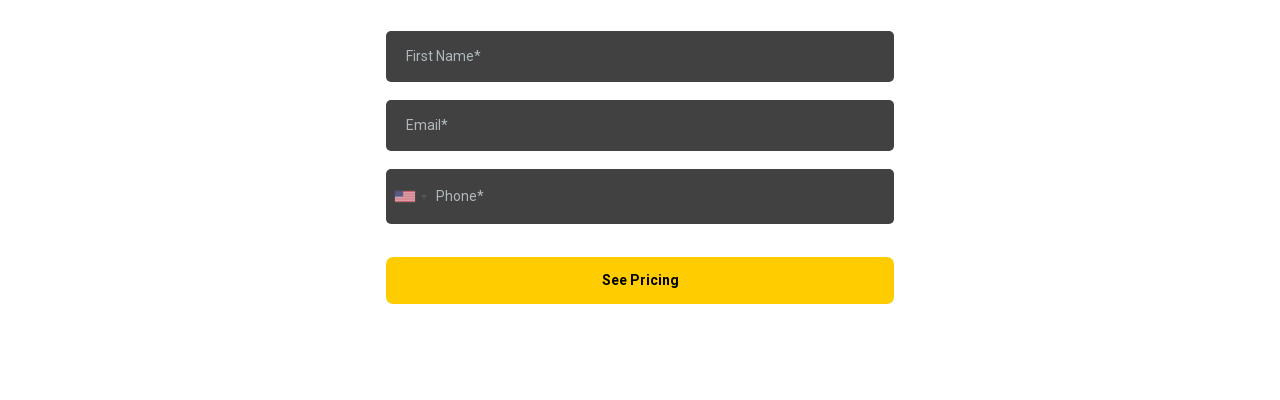

--- FILE ---
content_type: text/html; charset=utf-8
request_url: https://www.google.com/recaptcha/enterprise/anchor?ar=1&k=6LeDBFwpAAAAAJe8ux9-imrqZ2ueRsEtdiWoDDpX&co=aHR0cHM6Ly9tc2dzbmRyLmNvbTo0NDM.&hl=en&v=PoyoqOPhxBO7pBk68S4YbpHZ&size=invisible&anchor-ms=20000&execute-ms=30000&cb=2rj7xma8to2r
body_size: 48925
content:
<!DOCTYPE HTML><html dir="ltr" lang="en"><head><meta http-equiv="Content-Type" content="text/html; charset=UTF-8">
<meta http-equiv="X-UA-Compatible" content="IE=edge">
<title>reCAPTCHA</title>
<style type="text/css">
/* cyrillic-ext */
@font-face {
  font-family: 'Roboto';
  font-style: normal;
  font-weight: 400;
  font-stretch: 100%;
  src: url(//fonts.gstatic.com/s/roboto/v48/KFO7CnqEu92Fr1ME7kSn66aGLdTylUAMa3GUBHMdazTgWw.woff2) format('woff2');
  unicode-range: U+0460-052F, U+1C80-1C8A, U+20B4, U+2DE0-2DFF, U+A640-A69F, U+FE2E-FE2F;
}
/* cyrillic */
@font-face {
  font-family: 'Roboto';
  font-style: normal;
  font-weight: 400;
  font-stretch: 100%;
  src: url(//fonts.gstatic.com/s/roboto/v48/KFO7CnqEu92Fr1ME7kSn66aGLdTylUAMa3iUBHMdazTgWw.woff2) format('woff2');
  unicode-range: U+0301, U+0400-045F, U+0490-0491, U+04B0-04B1, U+2116;
}
/* greek-ext */
@font-face {
  font-family: 'Roboto';
  font-style: normal;
  font-weight: 400;
  font-stretch: 100%;
  src: url(//fonts.gstatic.com/s/roboto/v48/KFO7CnqEu92Fr1ME7kSn66aGLdTylUAMa3CUBHMdazTgWw.woff2) format('woff2');
  unicode-range: U+1F00-1FFF;
}
/* greek */
@font-face {
  font-family: 'Roboto';
  font-style: normal;
  font-weight: 400;
  font-stretch: 100%;
  src: url(//fonts.gstatic.com/s/roboto/v48/KFO7CnqEu92Fr1ME7kSn66aGLdTylUAMa3-UBHMdazTgWw.woff2) format('woff2');
  unicode-range: U+0370-0377, U+037A-037F, U+0384-038A, U+038C, U+038E-03A1, U+03A3-03FF;
}
/* math */
@font-face {
  font-family: 'Roboto';
  font-style: normal;
  font-weight: 400;
  font-stretch: 100%;
  src: url(//fonts.gstatic.com/s/roboto/v48/KFO7CnqEu92Fr1ME7kSn66aGLdTylUAMawCUBHMdazTgWw.woff2) format('woff2');
  unicode-range: U+0302-0303, U+0305, U+0307-0308, U+0310, U+0312, U+0315, U+031A, U+0326-0327, U+032C, U+032F-0330, U+0332-0333, U+0338, U+033A, U+0346, U+034D, U+0391-03A1, U+03A3-03A9, U+03B1-03C9, U+03D1, U+03D5-03D6, U+03F0-03F1, U+03F4-03F5, U+2016-2017, U+2034-2038, U+203C, U+2040, U+2043, U+2047, U+2050, U+2057, U+205F, U+2070-2071, U+2074-208E, U+2090-209C, U+20D0-20DC, U+20E1, U+20E5-20EF, U+2100-2112, U+2114-2115, U+2117-2121, U+2123-214F, U+2190, U+2192, U+2194-21AE, U+21B0-21E5, U+21F1-21F2, U+21F4-2211, U+2213-2214, U+2216-22FF, U+2308-230B, U+2310, U+2319, U+231C-2321, U+2336-237A, U+237C, U+2395, U+239B-23B7, U+23D0, U+23DC-23E1, U+2474-2475, U+25AF, U+25B3, U+25B7, U+25BD, U+25C1, U+25CA, U+25CC, U+25FB, U+266D-266F, U+27C0-27FF, U+2900-2AFF, U+2B0E-2B11, U+2B30-2B4C, U+2BFE, U+3030, U+FF5B, U+FF5D, U+1D400-1D7FF, U+1EE00-1EEFF;
}
/* symbols */
@font-face {
  font-family: 'Roboto';
  font-style: normal;
  font-weight: 400;
  font-stretch: 100%;
  src: url(//fonts.gstatic.com/s/roboto/v48/KFO7CnqEu92Fr1ME7kSn66aGLdTylUAMaxKUBHMdazTgWw.woff2) format('woff2');
  unicode-range: U+0001-000C, U+000E-001F, U+007F-009F, U+20DD-20E0, U+20E2-20E4, U+2150-218F, U+2190, U+2192, U+2194-2199, U+21AF, U+21E6-21F0, U+21F3, U+2218-2219, U+2299, U+22C4-22C6, U+2300-243F, U+2440-244A, U+2460-24FF, U+25A0-27BF, U+2800-28FF, U+2921-2922, U+2981, U+29BF, U+29EB, U+2B00-2BFF, U+4DC0-4DFF, U+FFF9-FFFB, U+10140-1018E, U+10190-1019C, U+101A0, U+101D0-101FD, U+102E0-102FB, U+10E60-10E7E, U+1D2C0-1D2D3, U+1D2E0-1D37F, U+1F000-1F0FF, U+1F100-1F1AD, U+1F1E6-1F1FF, U+1F30D-1F30F, U+1F315, U+1F31C, U+1F31E, U+1F320-1F32C, U+1F336, U+1F378, U+1F37D, U+1F382, U+1F393-1F39F, U+1F3A7-1F3A8, U+1F3AC-1F3AF, U+1F3C2, U+1F3C4-1F3C6, U+1F3CA-1F3CE, U+1F3D4-1F3E0, U+1F3ED, U+1F3F1-1F3F3, U+1F3F5-1F3F7, U+1F408, U+1F415, U+1F41F, U+1F426, U+1F43F, U+1F441-1F442, U+1F444, U+1F446-1F449, U+1F44C-1F44E, U+1F453, U+1F46A, U+1F47D, U+1F4A3, U+1F4B0, U+1F4B3, U+1F4B9, U+1F4BB, U+1F4BF, U+1F4C8-1F4CB, U+1F4D6, U+1F4DA, U+1F4DF, U+1F4E3-1F4E6, U+1F4EA-1F4ED, U+1F4F7, U+1F4F9-1F4FB, U+1F4FD-1F4FE, U+1F503, U+1F507-1F50B, U+1F50D, U+1F512-1F513, U+1F53E-1F54A, U+1F54F-1F5FA, U+1F610, U+1F650-1F67F, U+1F687, U+1F68D, U+1F691, U+1F694, U+1F698, U+1F6AD, U+1F6B2, U+1F6B9-1F6BA, U+1F6BC, U+1F6C6-1F6CF, U+1F6D3-1F6D7, U+1F6E0-1F6EA, U+1F6F0-1F6F3, U+1F6F7-1F6FC, U+1F700-1F7FF, U+1F800-1F80B, U+1F810-1F847, U+1F850-1F859, U+1F860-1F887, U+1F890-1F8AD, U+1F8B0-1F8BB, U+1F8C0-1F8C1, U+1F900-1F90B, U+1F93B, U+1F946, U+1F984, U+1F996, U+1F9E9, U+1FA00-1FA6F, U+1FA70-1FA7C, U+1FA80-1FA89, U+1FA8F-1FAC6, U+1FACE-1FADC, U+1FADF-1FAE9, U+1FAF0-1FAF8, U+1FB00-1FBFF;
}
/* vietnamese */
@font-face {
  font-family: 'Roboto';
  font-style: normal;
  font-weight: 400;
  font-stretch: 100%;
  src: url(//fonts.gstatic.com/s/roboto/v48/KFO7CnqEu92Fr1ME7kSn66aGLdTylUAMa3OUBHMdazTgWw.woff2) format('woff2');
  unicode-range: U+0102-0103, U+0110-0111, U+0128-0129, U+0168-0169, U+01A0-01A1, U+01AF-01B0, U+0300-0301, U+0303-0304, U+0308-0309, U+0323, U+0329, U+1EA0-1EF9, U+20AB;
}
/* latin-ext */
@font-face {
  font-family: 'Roboto';
  font-style: normal;
  font-weight: 400;
  font-stretch: 100%;
  src: url(//fonts.gstatic.com/s/roboto/v48/KFO7CnqEu92Fr1ME7kSn66aGLdTylUAMa3KUBHMdazTgWw.woff2) format('woff2');
  unicode-range: U+0100-02BA, U+02BD-02C5, U+02C7-02CC, U+02CE-02D7, U+02DD-02FF, U+0304, U+0308, U+0329, U+1D00-1DBF, U+1E00-1E9F, U+1EF2-1EFF, U+2020, U+20A0-20AB, U+20AD-20C0, U+2113, U+2C60-2C7F, U+A720-A7FF;
}
/* latin */
@font-face {
  font-family: 'Roboto';
  font-style: normal;
  font-weight: 400;
  font-stretch: 100%;
  src: url(//fonts.gstatic.com/s/roboto/v48/KFO7CnqEu92Fr1ME7kSn66aGLdTylUAMa3yUBHMdazQ.woff2) format('woff2');
  unicode-range: U+0000-00FF, U+0131, U+0152-0153, U+02BB-02BC, U+02C6, U+02DA, U+02DC, U+0304, U+0308, U+0329, U+2000-206F, U+20AC, U+2122, U+2191, U+2193, U+2212, U+2215, U+FEFF, U+FFFD;
}
/* cyrillic-ext */
@font-face {
  font-family: 'Roboto';
  font-style: normal;
  font-weight: 500;
  font-stretch: 100%;
  src: url(//fonts.gstatic.com/s/roboto/v48/KFO7CnqEu92Fr1ME7kSn66aGLdTylUAMa3GUBHMdazTgWw.woff2) format('woff2');
  unicode-range: U+0460-052F, U+1C80-1C8A, U+20B4, U+2DE0-2DFF, U+A640-A69F, U+FE2E-FE2F;
}
/* cyrillic */
@font-face {
  font-family: 'Roboto';
  font-style: normal;
  font-weight: 500;
  font-stretch: 100%;
  src: url(//fonts.gstatic.com/s/roboto/v48/KFO7CnqEu92Fr1ME7kSn66aGLdTylUAMa3iUBHMdazTgWw.woff2) format('woff2');
  unicode-range: U+0301, U+0400-045F, U+0490-0491, U+04B0-04B1, U+2116;
}
/* greek-ext */
@font-face {
  font-family: 'Roboto';
  font-style: normal;
  font-weight: 500;
  font-stretch: 100%;
  src: url(//fonts.gstatic.com/s/roboto/v48/KFO7CnqEu92Fr1ME7kSn66aGLdTylUAMa3CUBHMdazTgWw.woff2) format('woff2');
  unicode-range: U+1F00-1FFF;
}
/* greek */
@font-face {
  font-family: 'Roboto';
  font-style: normal;
  font-weight: 500;
  font-stretch: 100%;
  src: url(//fonts.gstatic.com/s/roboto/v48/KFO7CnqEu92Fr1ME7kSn66aGLdTylUAMa3-UBHMdazTgWw.woff2) format('woff2');
  unicode-range: U+0370-0377, U+037A-037F, U+0384-038A, U+038C, U+038E-03A1, U+03A3-03FF;
}
/* math */
@font-face {
  font-family: 'Roboto';
  font-style: normal;
  font-weight: 500;
  font-stretch: 100%;
  src: url(//fonts.gstatic.com/s/roboto/v48/KFO7CnqEu92Fr1ME7kSn66aGLdTylUAMawCUBHMdazTgWw.woff2) format('woff2');
  unicode-range: U+0302-0303, U+0305, U+0307-0308, U+0310, U+0312, U+0315, U+031A, U+0326-0327, U+032C, U+032F-0330, U+0332-0333, U+0338, U+033A, U+0346, U+034D, U+0391-03A1, U+03A3-03A9, U+03B1-03C9, U+03D1, U+03D5-03D6, U+03F0-03F1, U+03F4-03F5, U+2016-2017, U+2034-2038, U+203C, U+2040, U+2043, U+2047, U+2050, U+2057, U+205F, U+2070-2071, U+2074-208E, U+2090-209C, U+20D0-20DC, U+20E1, U+20E5-20EF, U+2100-2112, U+2114-2115, U+2117-2121, U+2123-214F, U+2190, U+2192, U+2194-21AE, U+21B0-21E5, U+21F1-21F2, U+21F4-2211, U+2213-2214, U+2216-22FF, U+2308-230B, U+2310, U+2319, U+231C-2321, U+2336-237A, U+237C, U+2395, U+239B-23B7, U+23D0, U+23DC-23E1, U+2474-2475, U+25AF, U+25B3, U+25B7, U+25BD, U+25C1, U+25CA, U+25CC, U+25FB, U+266D-266F, U+27C0-27FF, U+2900-2AFF, U+2B0E-2B11, U+2B30-2B4C, U+2BFE, U+3030, U+FF5B, U+FF5D, U+1D400-1D7FF, U+1EE00-1EEFF;
}
/* symbols */
@font-face {
  font-family: 'Roboto';
  font-style: normal;
  font-weight: 500;
  font-stretch: 100%;
  src: url(//fonts.gstatic.com/s/roboto/v48/KFO7CnqEu92Fr1ME7kSn66aGLdTylUAMaxKUBHMdazTgWw.woff2) format('woff2');
  unicode-range: U+0001-000C, U+000E-001F, U+007F-009F, U+20DD-20E0, U+20E2-20E4, U+2150-218F, U+2190, U+2192, U+2194-2199, U+21AF, U+21E6-21F0, U+21F3, U+2218-2219, U+2299, U+22C4-22C6, U+2300-243F, U+2440-244A, U+2460-24FF, U+25A0-27BF, U+2800-28FF, U+2921-2922, U+2981, U+29BF, U+29EB, U+2B00-2BFF, U+4DC0-4DFF, U+FFF9-FFFB, U+10140-1018E, U+10190-1019C, U+101A0, U+101D0-101FD, U+102E0-102FB, U+10E60-10E7E, U+1D2C0-1D2D3, U+1D2E0-1D37F, U+1F000-1F0FF, U+1F100-1F1AD, U+1F1E6-1F1FF, U+1F30D-1F30F, U+1F315, U+1F31C, U+1F31E, U+1F320-1F32C, U+1F336, U+1F378, U+1F37D, U+1F382, U+1F393-1F39F, U+1F3A7-1F3A8, U+1F3AC-1F3AF, U+1F3C2, U+1F3C4-1F3C6, U+1F3CA-1F3CE, U+1F3D4-1F3E0, U+1F3ED, U+1F3F1-1F3F3, U+1F3F5-1F3F7, U+1F408, U+1F415, U+1F41F, U+1F426, U+1F43F, U+1F441-1F442, U+1F444, U+1F446-1F449, U+1F44C-1F44E, U+1F453, U+1F46A, U+1F47D, U+1F4A3, U+1F4B0, U+1F4B3, U+1F4B9, U+1F4BB, U+1F4BF, U+1F4C8-1F4CB, U+1F4D6, U+1F4DA, U+1F4DF, U+1F4E3-1F4E6, U+1F4EA-1F4ED, U+1F4F7, U+1F4F9-1F4FB, U+1F4FD-1F4FE, U+1F503, U+1F507-1F50B, U+1F50D, U+1F512-1F513, U+1F53E-1F54A, U+1F54F-1F5FA, U+1F610, U+1F650-1F67F, U+1F687, U+1F68D, U+1F691, U+1F694, U+1F698, U+1F6AD, U+1F6B2, U+1F6B9-1F6BA, U+1F6BC, U+1F6C6-1F6CF, U+1F6D3-1F6D7, U+1F6E0-1F6EA, U+1F6F0-1F6F3, U+1F6F7-1F6FC, U+1F700-1F7FF, U+1F800-1F80B, U+1F810-1F847, U+1F850-1F859, U+1F860-1F887, U+1F890-1F8AD, U+1F8B0-1F8BB, U+1F8C0-1F8C1, U+1F900-1F90B, U+1F93B, U+1F946, U+1F984, U+1F996, U+1F9E9, U+1FA00-1FA6F, U+1FA70-1FA7C, U+1FA80-1FA89, U+1FA8F-1FAC6, U+1FACE-1FADC, U+1FADF-1FAE9, U+1FAF0-1FAF8, U+1FB00-1FBFF;
}
/* vietnamese */
@font-face {
  font-family: 'Roboto';
  font-style: normal;
  font-weight: 500;
  font-stretch: 100%;
  src: url(//fonts.gstatic.com/s/roboto/v48/KFO7CnqEu92Fr1ME7kSn66aGLdTylUAMa3OUBHMdazTgWw.woff2) format('woff2');
  unicode-range: U+0102-0103, U+0110-0111, U+0128-0129, U+0168-0169, U+01A0-01A1, U+01AF-01B0, U+0300-0301, U+0303-0304, U+0308-0309, U+0323, U+0329, U+1EA0-1EF9, U+20AB;
}
/* latin-ext */
@font-face {
  font-family: 'Roboto';
  font-style: normal;
  font-weight: 500;
  font-stretch: 100%;
  src: url(//fonts.gstatic.com/s/roboto/v48/KFO7CnqEu92Fr1ME7kSn66aGLdTylUAMa3KUBHMdazTgWw.woff2) format('woff2');
  unicode-range: U+0100-02BA, U+02BD-02C5, U+02C7-02CC, U+02CE-02D7, U+02DD-02FF, U+0304, U+0308, U+0329, U+1D00-1DBF, U+1E00-1E9F, U+1EF2-1EFF, U+2020, U+20A0-20AB, U+20AD-20C0, U+2113, U+2C60-2C7F, U+A720-A7FF;
}
/* latin */
@font-face {
  font-family: 'Roboto';
  font-style: normal;
  font-weight: 500;
  font-stretch: 100%;
  src: url(//fonts.gstatic.com/s/roboto/v48/KFO7CnqEu92Fr1ME7kSn66aGLdTylUAMa3yUBHMdazQ.woff2) format('woff2');
  unicode-range: U+0000-00FF, U+0131, U+0152-0153, U+02BB-02BC, U+02C6, U+02DA, U+02DC, U+0304, U+0308, U+0329, U+2000-206F, U+20AC, U+2122, U+2191, U+2193, U+2212, U+2215, U+FEFF, U+FFFD;
}
/* cyrillic-ext */
@font-face {
  font-family: 'Roboto';
  font-style: normal;
  font-weight: 900;
  font-stretch: 100%;
  src: url(//fonts.gstatic.com/s/roboto/v48/KFO7CnqEu92Fr1ME7kSn66aGLdTylUAMa3GUBHMdazTgWw.woff2) format('woff2');
  unicode-range: U+0460-052F, U+1C80-1C8A, U+20B4, U+2DE0-2DFF, U+A640-A69F, U+FE2E-FE2F;
}
/* cyrillic */
@font-face {
  font-family: 'Roboto';
  font-style: normal;
  font-weight: 900;
  font-stretch: 100%;
  src: url(//fonts.gstatic.com/s/roboto/v48/KFO7CnqEu92Fr1ME7kSn66aGLdTylUAMa3iUBHMdazTgWw.woff2) format('woff2');
  unicode-range: U+0301, U+0400-045F, U+0490-0491, U+04B0-04B1, U+2116;
}
/* greek-ext */
@font-face {
  font-family: 'Roboto';
  font-style: normal;
  font-weight: 900;
  font-stretch: 100%;
  src: url(//fonts.gstatic.com/s/roboto/v48/KFO7CnqEu92Fr1ME7kSn66aGLdTylUAMa3CUBHMdazTgWw.woff2) format('woff2');
  unicode-range: U+1F00-1FFF;
}
/* greek */
@font-face {
  font-family: 'Roboto';
  font-style: normal;
  font-weight: 900;
  font-stretch: 100%;
  src: url(//fonts.gstatic.com/s/roboto/v48/KFO7CnqEu92Fr1ME7kSn66aGLdTylUAMa3-UBHMdazTgWw.woff2) format('woff2');
  unicode-range: U+0370-0377, U+037A-037F, U+0384-038A, U+038C, U+038E-03A1, U+03A3-03FF;
}
/* math */
@font-face {
  font-family: 'Roboto';
  font-style: normal;
  font-weight: 900;
  font-stretch: 100%;
  src: url(//fonts.gstatic.com/s/roboto/v48/KFO7CnqEu92Fr1ME7kSn66aGLdTylUAMawCUBHMdazTgWw.woff2) format('woff2');
  unicode-range: U+0302-0303, U+0305, U+0307-0308, U+0310, U+0312, U+0315, U+031A, U+0326-0327, U+032C, U+032F-0330, U+0332-0333, U+0338, U+033A, U+0346, U+034D, U+0391-03A1, U+03A3-03A9, U+03B1-03C9, U+03D1, U+03D5-03D6, U+03F0-03F1, U+03F4-03F5, U+2016-2017, U+2034-2038, U+203C, U+2040, U+2043, U+2047, U+2050, U+2057, U+205F, U+2070-2071, U+2074-208E, U+2090-209C, U+20D0-20DC, U+20E1, U+20E5-20EF, U+2100-2112, U+2114-2115, U+2117-2121, U+2123-214F, U+2190, U+2192, U+2194-21AE, U+21B0-21E5, U+21F1-21F2, U+21F4-2211, U+2213-2214, U+2216-22FF, U+2308-230B, U+2310, U+2319, U+231C-2321, U+2336-237A, U+237C, U+2395, U+239B-23B7, U+23D0, U+23DC-23E1, U+2474-2475, U+25AF, U+25B3, U+25B7, U+25BD, U+25C1, U+25CA, U+25CC, U+25FB, U+266D-266F, U+27C0-27FF, U+2900-2AFF, U+2B0E-2B11, U+2B30-2B4C, U+2BFE, U+3030, U+FF5B, U+FF5D, U+1D400-1D7FF, U+1EE00-1EEFF;
}
/* symbols */
@font-face {
  font-family: 'Roboto';
  font-style: normal;
  font-weight: 900;
  font-stretch: 100%;
  src: url(//fonts.gstatic.com/s/roboto/v48/KFO7CnqEu92Fr1ME7kSn66aGLdTylUAMaxKUBHMdazTgWw.woff2) format('woff2');
  unicode-range: U+0001-000C, U+000E-001F, U+007F-009F, U+20DD-20E0, U+20E2-20E4, U+2150-218F, U+2190, U+2192, U+2194-2199, U+21AF, U+21E6-21F0, U+21F3, U+2218-2219, U+2299, U+22C4-22C6, U+2300-243F, U+2440-244A, U+2460-24FF, U+25A0-27BF, U+2800-28FF, U+2921-2922, U+2981, U+29BF, U+29EB, U+2B00-2BFF, U+4DC0-4DFF, U+FFF9-FFFB, U+10140-1018E, U+10190-1019C, U+101A0, U+101D0-101FD, U+102E0-102FB, U+10E60-10E7E, U+1D2C0-1D2D3, U+1D2E0-1D37F, U+1F000-1F0FF, U+1F100-1F1AD, U+1F1E6-1F1FF, U+1F30D-1F30F, U+1F315, U+1F31C, U+1F31E, U+1F320-1F32C, U+1F336, U+1F378, U+1F37D, U+1F382, U+1F393-1F39F, U+1F3A7-1F3A8, U+1F3AC-1F3AF, U+1F3C2, U+1F3C4-1F3C6, U+1F3CA-1F3CE, U+1F3D4-1F3E0, U+1F3ED, U+1F3F1-1F3F3, U+1F3F5-1F3F7, U+1F408, U+1F415, U+1F41F, U+1F426, U+1F43F, U+1F441-1F442, U+1F444, U+1F446-1F449, U+1F44C-1F44E, U+1F453, U+1F46A, U+1F47D, U+1F4A3, U+1F4B0, U+1F4B3, U+1F4B9, U+1F4BB, U+1F4BF, U+1F4C8-1F4CB, U+1F4D6, U+1F4DA, U+1F4DF, U+1F4E3-1F4E6, U+1F4EA-1F4ED, U+1F4F7, U+1F4F9-1F4FB, U+1F4FD-1F4FE, U+1F503, U+1F507-1F50B, U+1F50D, U+1F512-1F513, U+1F53E-1F54A, U+1F54F-1F5FA, U+1F610, U+1F650-1F67F, U+1F687, U+1F68D, U+1F691, U+1F694, U+1F698, U+1F6AD, U+1F6B2, U+1F6B9-1F6BA, U+1F6BC, U+1F6C6-1F6CF, U+1F6D3-1F6D7, U+1F6E0-1F6EA, U+1F6F0-1F6F3, U+1F6F7-1F6FC, U+1F700-1F7FF, U+1F800-1F80B, U+1F810-1F847, U+1F850-1F859, U+1F860-1F887, U+1F890-1F8AD, U+1F8B0-1F8BB, U+1F8C0-1F8C1, U+1F900-1F90B, U+1F93B, U+1F946, U+1F984, U+1F996, U+1F9E9, U+1FA00-1FA6F, U+1FA70-1FA7C, U+1FA80-1FA89, U+1FA8F-1FAC6, U+1FACE-1FADC, U+1FADF-1FAE9, U+1FAF0-1FAF8, U+1FB00-1FBFF;
}
/* vietnamese */
@font-face {
  font-family: 'Roboto';
  font-style: normal;
  font-weight: 900;
  font-stretch: 100%;
  src: url(//fonts.gstatic.com/s/roboto/v48/KFO7CnqEu92Fr1ME7kSn66aGLdTylUAMa3OUBHMdazTgWw.woff2) format('woff2');
  unicode-range: U+0102-0103, U+0110-0111, U+0128-0129, U+0168-0169, U+01A0-01A1, U+01AF-01B0, U+0300-0301, U+0303-0304, U+0308-0309, U+0323, U+0329, U+1EA0-1EF9, U+20AB;
}
/* latin-ext */
@font-face {
  font-family: 'Roboto';
  font-style: normal;
  font-weight: 900;
  font-stretch: 100%;
  src: url(//fonts.gstatic.com/s/roboto/v48/KFO7CnqEu92Fr1ME7kSn66aGLdTylUAMa3KUBHMdazTgWw.woff2) format('woff2');
  unicode-range: U+0100-02BA, U+02BD-02C5, U+02C7-02CC, U+02CE-02D7, U+02DD-02FF, U+0304, U+0308, U+0329, U+1D00-1DBF, U+1E00-1E9F, U+1EF2-1EFF, U+2020, U+20A0-20AB, U+20AD-20C0, U+2113, U+2C60-2C7F, U+A720-A7FF;
}
/* latin */
@font-face {
  font-family: 'Roboto';
  font-style: normal;
  font-weight: 900;
  font-stretch: 100%;
  src: url(//fonts.gstatic.com/s/roboto/v48/KFO7CnqEu92Fr1ME7kSn66aGLdTylUAMa3yUBHMdazQ.woff2) format('woff2');
  unicode-range: U+0000-00FF, U+0131, U+0152-0153, U+02BB-02BC, U+02C6, U+02DA, U+02DC, U+0304, U+0308, U+0329, U+2000-206F, U+20AC, U+2122, U+2191, U+2193, U+2212, U+2215, U+FEFF, U+FFFD;
}

</style>
<link rel="stylesheet" type="text/css" href="https://www.gstatic.com/recaptcha/releases/PoyoqOPhxBO7pBk68S4YbpHZ/styles__ltr.css">
<script nonce="J3lzRgeGXYYR6o_PufO54A" type="text/javascript">window['__recaptcha_api'] = 'https://www.google.com/recaptcha/enterprise/';</script>
<script type="text/javascript" src="https://www.gstatic.com/recaptcha/releases/PoyoqOPhxBO7pBk68S4YbpHZ/recaptcha__en.js" nonce="J3lzRgeGXYYR6o_PufO54A">
      
    </script></head>
<body><div id="rc-anchor-alert" class="rc-anchor-alert"></div>
<input type="hidden" id="recaptcha-token" value="[base64]">
<script type="text/javascript" nonce="J3lzRgeGXYYR6o_PufO54A">
      recaptcha.anchor.Main.init("[\x22ainput\x22,[\x22bgdata\x22,\x22\x22,\[base64]/[base64]/[base64]/ZyhXLGgpOnEoW04sMjEsbF0sVywwKSxoKSxmYWxzZSxmYWxzZSl9Y2F0Y2goayl7RygzNTgsVyk/[base64]/[base64]/[base64]/[base64]/[base64]/[base64]/[base64]/bmV3IEJbT10oRFswXSk6dz09Mj9uZXcgQltPXShEWzBdLERbMV0pOnc9PTM/bmV3IEJbT10oRFswXSxEWzFdLERbMl0pOnc9PTQ/[base64]/[base64]/[base64]/[base64]/[base64]\\u003d\x22,\[base64]\\u003d\\u003d\x22,\[base64]/[base64]/CmsOzw5NydHzCjMO2wp1xQ8Kvw73DqVvDnWZlwqknw7g7wqbCu2pfw7TDlFzDgcOMdmkSPEgfw7/Di30gw4pLBSIrUBtSwrFhw7fCrwLDswDCnUt3w5wMwpA3w4hVX8KoDX3DlkjDqsKywo5HKllowq/[base64]/CusKXw7YnPMOYSnJCfiPDt8OLwrt6I2PCsMKbwopAaCxgwo8+J0TDpwHCj2MBw4rDg0fCoMKcEsKww409w4YmRjAPUzV3w5PDoA1Bw4bCuBzCnxdPWzvCusO8cU7CmMO5WMOzwqANwpnCkWVZwoASw5RIw6HCpsORT3/Ch8KZw7HDhDvDo8OHw4vDgMKNZMKRw7fDlRApOsOww7xjFl81wprDizDDgzcJKmrClBnCm0hAPsOjHQEywpsVw6tdwqHCqwfDmjDChcOcaH1Od8O/[base64]/DrW/CosO5WsOfw7Mpw6hYYF7CpnnDjSJIcUbDqWPDoMKGMjrDv3NQw67DgMOow5TCnldXw5ZVUUHCpBN1w7vDocOsMsOQTS0PN0XDqwfDq8OMwqvDo8OCwr/Dn8KIwq5Uw6XCmMOOAiAAwrlnwoTCk07DpcOZw45ZaMONw68tCsKNw6oJw5g9FmnDlcKSLMOBf8OmwpPDq8O/[base64]/HcOgw4UIwq0UVcO+O8KQwqh4wqoEw7jDuMOoRwbDjsOywrszDTzDgsOSKMO7TXvCn1TDqMObcXAbIMKoN8KQJA4zLMOJF8KRXcOpN8KHExQ6W3U/R8KKXTgoOSPDk3Yxw6V3VgdJRMO9X0HCjFRdw7Zyw4RFelZmw4PDmsKAX2kywrljw5Yrw6LDlyTCsm/Cr8OfYCrClT3Ci8O7IMK9wpM+cMKxXyTDlMKGw5nDsUTDtFvDsmQWwoTCpEbDqsKXesObTmVuHmrCh8K0wqp6wqthw59Ow5nDmcKOb8KwWsKawqgsLikDZcOwa1oOwoE9Q2Ynwo8/wrxKYCMmJy99wpnDlAvDr3jDgcODwpoDw6vCsjbDv8OJSlDDkEZ8wpzCrhd0SQvDqTRPw57DvlUUwpnCm8Oaw6/DhS3Cih7CoUJ/SBQSw5fCgwUxwqvCt8Oawq7Ds3QLwqcqNQXCoSxqwoHDm8OUciHCqcOmSh3CoTPClsOOw5bClcKCwobDvcOOfn7CpsKFGBMGC8K2wo7Dnwc8TVANQcK2LcKRRETCol/[base64]/Dmz8yD0wjUFMMw5Aow7HCqQnDmcKtfGEGOzrCicKKw7ppw59ySlnCoMK3wobCgMOew5nCn3HDu8O2w6w/wqPDn8Kmw7hbDCXDisKoSMKzFcKYZcKUOMKfc8KGUgVmYh/CiBnCncOqb3vCpMKkwqjDhMOqw77CmSvCvjtGw6zCnF4JUQXDo1oYwrTCum7DuyEHYibCkRw/KcKYw6AfBFzCpcOgAMOXwrDCr8O/wp3CnsOLwpwfwq8fwrXCkD8QNW4CAsOMwrNgw5VlwqkNwqLCk8OmAMKYD8OKSxhCCWlawphwL8OpIsKXS8OFw70Iw5sIw5HCug9zcsOlw77DmsOFwr4LwpPCmlHDisO7aMK6GmQaWVLCncOIw5PDksKEwqXCpmXDgUAfw4o9RcK/w6nCuTjCm8OMTcKbX2HCkMOMJFslwrnDs8K3HWzCoBMYwofDl1RmA015MWxNwpZARxBow7nDjwpjeU3CnEvCiMO6wo4xw7LCkcORCsOQwogTwqPCpzVFwqXDu2/CqyJQw4E7w7lMasKmdcOPAcK9wpsiw7jCuloqwpLDlkN9wroYwo5zKMOswp8ZMsKacsO2wqVpcMKBDGvCqVvCj8KFw5c9HcO9wprCmiTDuMKHQMObOcKHw7oEDDhKwqpswrfCj8Opwo5bw6JvOHYKIhLCrsKNdsKow43CjMKdw4F5wqRYCsK0FV/CkMK4w6fCh8OLwqoXFsKHWxHCvsKhwoHDgVxvPsK4BizDr1/Cs8O6e2Nlw4UdMcKxwrXDm01tFlhTwr/[base64]/w5jDth7Cp8OyL07Ci8KtXzPCk8Kkw7obS8KMw4DCuhbCosO5DMKOJ8Okw4DDlxTCtsKQdsO7w4rDujFWw4BbesOhwoXDvGt8w4FjwoDDnU/DhA1Xw5vCqlfCgiIIMsO0PAjCpnBcDcKHCysJBsKbD8K/SA3DkwrDicOFG29Yw7NCw6UYHcK6wrDDu8OeUVHCq8KIw4hdw4l2wrMjRknDtsO9wq1EwonDl3vDumDCu8O/YMKgTy4/RjZXwrfDuzQKwp7DucKGw5jCtBhLEGHChcOVPcKPwqZ4U10HbcOracOoWy08WVTDscKkc1phw5Ebwr06RsKvw6zDlMK8MsOYw45RUMOUwq/DvlTDigM8I2xHdMOqw5MPwoF/OAxIw6TDiEfCiMKmFcOCXA7Cm8K2w4pdw4IRecOVFnzDk2/Cj8OCwpNZdcKNZHQkw7LDs8OWw59/w5jDkcKKb8OrHC1ZwqR9AUAAwqAowp3DiSfDvA3ChsOYwo3DucKaUBDDgcKEXkt8w6PCuBpWwr8jYh5bw4TDuMO2w6zDjcKVV8KywpLCv8OVcMOkDsOuPsO3wpo/U8OoacK/VcOTFmLCsn3CnFfCo8KSHyfCo8KZWXDDsMOmOsKPFMKCJMOywo/DiibDqMOqwpJJOcKIT8O3HGoPVMOmw7rDssKQw40dw5PDiWPDhcOeNnHCgsKJcX0/wqrDh8Kiw7kcw4XCpG3CssOUw6EbwoDCicK5bMKfw4EeJWUlES7CnMKNCMORwqvCgHnCnsKTwo/DpsOkw6vDrS95JjLDj1XCumMnLDJtwpQPfcKbMXdaw47CphLDmVbCosK+IcKKwqZjb8Oxwq/Dp27DnQEow43CjcKnVVgNwqrCjEsyecKrLUfDgMO5DsO/[base64]/ClkFIw5HDicKMw4bCs1nDrsKkw4LCu8OBMcOnMMKxYcOcwo/[base64]/[base64]/CnMOHTmE9w47DrlcWd8KWCFFMfh/DkcO4w7TCpcOfY8KzD30hwpRwbB3CpMODSn3DqMOYMcKsbUzDjsKgFT8qFsOfPUTCjcOWQMK6wobCmgp7w4nDkxsaeMOFOMOlUEAiwrLDlytww7cASCszNkgDFsKNXGU7w60ww7TCrgwgUArCqWDDksK7ZH8Dw69/[base64]/DncORQQnDnsOPwrPDi8OMwofCkh3DmcK8w7/ChUouXUkAZTl1LsKHOktOMFQiCDDCm27Di1xYwpTCnDUDY8Khw7QxwqDCsCrDoA/Dq8KFwpRgb28VS8KSYEHCn8OPJDrDhsOXw7NswrM2PMOcw44ifcO6aiRVHsORwofDmC97wqXCmRDDsE/Crn3DmMOTwq57w5DDo1/DrjF0w50hwoLCusOiwoImU3/DrsKqdTFwbnNjwr5xblfDq8K/XsOAPTxWw5NUw6IwBcKpZcKFw4nDqcOawr/DkSAkf8K5GnvCg0FXDRBdwollYTAJUMKZFmZbEXRlVlh1di4aEcOQPAVcwqzDv0zDqcK5w6sXwqbDuR7Dg0BaUMKrw7LCqGgwCcKBEGjCosOuwoFTw4nCinNXworClsO9wrHDssOlOcKGwqzDhVRzSsOsw4hzwrgbwopbJ3EEHFdaHMKewrrDusKOHMOAwq/Cpil/w4PCiEo7wqVIwoISw4EuTsONM8Oowr82YcKZwp40E2RcwoRsTGZQw4oEBcOwwovClBvDtcKSw6jCom3CuH/[base64]/DnHrDn3IFKSlMFyw2wo3DmR3DhAbDkcOsDUfDrgXDl3jCiA7DksKNwr4Vw5pFclw1wpDCmUlsw4vDpcOCwpnDhFwtwp/CrXMsRQJRw6Y1dsKowr3CtmDDmkbDlMO8w6gfwohhVcO+w4bCgCIzw7tKJUJHwqJFA1MdSV1Uw4NmSMOCC8KGHykEX8KyYDPCs3nCrSLDl8KxwqDDscKvwr9rwoUxcsKrQsOzGw8Cwr5Xw6FjBAnDisOHJkVxwrzDuHrCvgrCjV/CqizDscKaw5gxw78Lw4xebQTCmULDrB/DgcOmfAgyc8OJf2YdTUDCoVISFWrCoiJFH8Oaw58KGBhMTyzDlsKAA3BQwovDhyfCg8K+w50DKFbCksOeOVLCpiA+dMOHVygEwpzDjWHCv8OvwpFQw65OAcOJKSPChMK6w5VFZ3HDu8K4aQ/CkcKyW8OUwpDChw40wo7Cuxtww6wuMsObM1fCvkXDiA/Dq8KuDsORwq8IVMOfEsOlJMODbcKsaFzCmhVVU8KrJsK7CSoswoHCtMOTw5oUXsK5Ri7Cp8Oyw6/DtQEoYsOvw7dfwqwvwrHCq2lAOMKPwoFWQsOMwqUNdFFsw77ChsOZM8OLw5TCjcKRJ8KLRjbDl8OYwoxTwpvDusO6w77DtsKjGMOWDR45w4MWZsOQc8OWdVo/wpg3FA3DnmIvGFcIw7DCjcKxwpp+wq/DlMO7QizCpD/CqsKLFMOywprDnm3CkcOtP8ONA8OddnN9w4MmSMKQEsO/bMK0wrDDgAjDosKBw6QfD8OIB27DkkN5wps+DMOHFyFjRMO9wrVBeFrCpizDs1fCtBPCqVdGwoAmw6nDrDPCgCwgwpVSw7bDqh3CoMOgfGfCrmvDj8OHwqTDtsK8O0XDqMO/w7ggwp3DosO7w6rDqToXBjMew7Vfw680U1zCoTA2w4HCtsOfHy4HKcKVwoTDtXU4wpBgX8ONwroaXHrCnl7DqsOoSMKkeU0gFMKswrwBwoTCnSBAC2YHJgFiwrbDhW0kw5cRwoNZGmLDk8OTwqLChgFHQcKeCMO8wrA2BiJbwpIaRsKKZ8KiOlRhMW/DkMKIwqfCjcODbsO7w7PDki8twrnDuMOJbcKywqpCwpzDqzMewrrCkcOzT8ObH8OQwpDCn8KBPcOOwpFAwqLDh8Kjah40wp/Ct0BEw4p/[base64]/CkcOWw7pDEsKXbMOOw6TDo8KKVcKuwr7CoQHCjUPCvR3Cgk5vw717e8OMw5k8VFsIwr3DqlRPWyLDnGrCg8KyaUd0wo7CiWHDiC8xw7Vdw5TCmMOEwqNOR8KVGsObZsOjw64LwpDCv0dNP8KgMMO/w57Dg8KPw5LDvsKsSMOzw6nCqcOqw53Cs8K2w6gDw5R1TiA9DMKlw4TCm8KtHU4GK10Bw7EeGj7DrcOKMsOHw4TChcOow7jDnsOrE8OPXBXDu8KUHsOSejnDpsK8wo54wrHDvsOTw63DnTrDlHDDj8K5bAzDqFrDgXBBwq/Ct8K2w7sUwpbDjcK+OcOmw77CjcKewpApUcK9wpvCmjjDohfCrD7Dtg7Co8O0ccOBw5nDscOJw7jCncO6w4vDiUHCn8OmG8OgbiDCm8OaL8Khw4JZGWttVMO1TcKLLxdDXxvCncOGwo7CoMOEwrouw4QKNSvDllzDg0DDrcOQwpnDnlAnw4BtUiIyw7zDrG/CriFhWX3DsAZOw6zDngfCjsKZwqzDrxbClcOsw71Hw7opwrBOwr3DksOLw7TCrTxvNxB0QikJwprDmsKlwp/CisKmw4bCi0HCtUtpbBt7BcKTPWDDhi8TwrPCgMKJNMKfw4ReBcKHwrLCv8KNwroYw5DDpsOdw6TDvcKgRcKHSR7CusK6w73CkwbDpxHDlMK7wqPDujhzwr0zw6l3w6TDs8OlWyYbWw/[base64]/CrynDv3kAw7l6wplAHXfDuMK4Gn8nIhd/[base64]/w7zDp3YwTgYpw53DhCs+wpHDlcOLw54ow4EtfnrCu8KVV8KXw49/PsOzw5wLdhXDtcKKWsOJfMKwezXCmTDCmVvDpU3CgsKIPMK4FcOjBnTDqx7DiVfDlMOqwpXCvsK4w5Y1f8OYw5pPHTrDqErCuGXCk1bDqigJckDCksO9w4/DrcKKwpTCmHp/eXLCj30nWcKww7TCgcKewp7CrinDkBILCRFVdGN5AU7DhFbDisK0w4fCi8O7LcOywpLCvsOrWV/CjV/Do1zDu8OuCMO5wo7DqsKQw6bDj8K/Ix8Qw7kNwqHCgk99w6bDpsOww40iwrx6wqPCi8KrQQvDiVbDocO1wokGw5U2VsOcw53Cr0/CrsOcwqHDosKncyDDmMKJw5zDiDnDtcKDakLDk2kRw4zDucO+wqUfRsObw7DCpk5+w5t2w5XCosODSsOkKDvCjsONY1vDs2U2w5/CijIuwpppw604T13DpGlGw4NUwq8DwoFkwoVSwpFqEW/Ct03DnsKhw53CsMKPw6A5w4pTwoxXwp7Dv8OhKSorw4cXwq43wpTCqzbDt8OhecKqIXLCmHJzU8OYQ1x0CcKjwqLDkEPCliwmwr52wqXDo8KPwpEkbsOFw7Ncw511BTgEw65HP1Azw5bDslLDscKZSMOVLsKiCVduBS54wo7CiMKww6BiRcKmwoE/w4Ekw6TCo8OGHipsLgPCmsOGw5/ClnvDqsOWa8KsBsOYfBvCr8KyacOCG8KEX1rDigh7VnLCrMKAE8Kew7HDgMKaHsOJwo4sw7wbwrbDoz18fS/Cv2vCkhJHFcO2WcK2S8OcH8KTNcOkwpc3w4bDiQbCkcOQZsOlwrzCt3/[base64]/CtsOMwrvDoMKtO8OWFDDCqMObI8KrIS1IWDFBcR3CoFtDw73CpC3Dh3HCuMONOsOwa0YkdEXDkcKpwoh8AS7DmcO9wpPDosO4w48lGMOvw4FPTMK/L8ObfsOuw4bDl8OvN27CimMPIGgdw4QSScOABwRTNMKfwpTCs8Oaw6F1BsOjwoTDggE7w4bDiMOVw4PCusKLw6hMwqXCpFfDghTDv8K6w7HCu8OqwrnCp8OXw4rCu8KZXyQtG8KQw7FswoB5FE/[base64]/DqcOxw5xHwprDuCrCk0V5LcO0w7bDnT95cEjCpnZqAMOxBcO5HMK4FAnDmAtbwofCm8OQLFLCmVY/XsO/BMKYw7wFEHbCowVswr7Dnj8ewrPCkwkjC8OiFsOMLiDCrsOYwobCtBHCnVF0A8KpwofCgsKuNzvDl8KLZcO3wrMQYU/DtU0Aw7bDtX02w4RFwpF4wpjDqsKxw7zCrVM2wo7DunhUPcK2fy8EVcKiD09bwqkmw4AAMg3DulHCpsOUw79gwqrDocO5w5UAwrFAw7JEwqLCisOWb8K9PChsKgjDj8KkwootwpDDssKEwpg4VBl6XE48w7tMTsO4w78rZMKGXChbwoDCgMOmw5/[base64]/Dlm0wwq1zw7nClyjDuQ3CkRvDocODS8Kjw5tMw50Pw7o6GMOsw6/CkFAAVMOxW0jDqBvDp8OSf0LDrBRnZU5yZcKnMRZBwqcswr/DpF5Jw7/[base64]/CucOgw4TCigfDsSl4wokwRsKIwo4Cw7bCqsOoEhjCvMOgwoYqLBJCw7YHZR1Ww7VlccO5wq7DkcOreWw6ERzDosKnw5rDlkjCjMOGcsKBN3nDqMO7M2bCjiR0KCVCTcKiwovDscKSw63DjwsXcsKZOW3DjzJUwopxwp7CpMKRDzssOsKXecOCTxXDjx/[base64]/[base64]/CjcKccR7Cj8OswoluwrJPw58XbXDCimnDhSvClFkGIi1DYsKFcMKMw4YEAAvDssKWwrPCtsOeMUrDlW3CisOuMMOgFg7CocKMw40Pw6kWwoDDtkwpwpjCvRLCjcKswodKNAB/w6gMwpTDlMODXmTDm3fCnsKgbsOkezRTwqXDkDDCmzENX8OSw5h8fMKmUn5uwqQoXsO3IcOpUcKdVn8Qwq45wrLDlMO5wr3Do8OBwqBZwqfDoMKSWsOhYMOJLH3CgV3DjG/[base64]/[base64]/CoArCtsK7YcO1RMOdwrMRwoB5A2IIw6DCrSbCtMOOOsKIw7Ihw5gEH8KXwrsjwqPCkDdCKAsCWDZww456IcKJw4lzwqvDq8O1w65Lw53DuH7CjsKHwofDjSHDpxY8w5MIcnrCq2Afw7DDtG/CsQjCqsOjw5/[base64]/DmngAI8OvfcK6UGbCoiViw5REw7fCv31oTRFVw4/Ct2ckwr91GMOaAsOlHz05CDxAw6HCuCMkw6jClxTCrWPDhcO1Y03CkwxrFcOvwrJVw5wdXcOnOxVbUMKqVsKgw68Ow4dsPlUPKMOww7XCnMKyJ8KZNWnCvcOkCsK6wqjDgsOZw7IXw5rDoMOIwqpfDDIMw63DksOjYH3Du8O/H8Ocwr8sAcOpeGVsSxjDrsK0U8K/[base64]/HGzCqsK3w4IEw6MkwpAyKcOlUsK8w5sUw63Cr3nDusKpwrXCuMK2JmlAwpE+XMKaKcKiVsKhN8O9aR/DtAQfwrfCj8OlwpjChBVVb8K/DmMlCcOjw5hRwqR4DXDDnSl3w4R1wpDCksK6wqxVFsOGw7rDlMOCbkPDosKnw4ghw5Jww50eOcKIw7xgw4RXLD7DolTCn8KTw6I/w6IGw43Cp8KPDsKGXSLDlMOcIMOZCEjCtMK4JCDDuQleQjvDmj7Dp1sqQMOcG8KawpjDrMKcS8KRwrgTw4kKUGM8woM/[base64]/CtcOzw7Yuw4gYw4PCg8KldF8FKsOuGcOrw4jCo8OWVcKww7YgIMK3woPDkSQEZMKTcsOKCMO7McO/JCvDs8KMPlt0ZDZIwrdqIxFGA8KDwoBeXiZAw50Kw4vCuBnDjBRFw5h9VzrCkMKVwoEuF8O5wrpywqrDsHXClTYuP3bDlcKyM8OKRlrDrnjCtTZzw5zDhFFkJMODwoBAdG/DusKpwr3DgMKTw4vCq8OsCMOnE8K/[base64]/[base64]/DlMOmw6zCl8K3Czkhw4Qbw6dFXSEDw4fDnGvCtMOtPQ3CtmjDlBzCnsOHOlABO08AwpHCvcKpOsKdwr3ClMKBCcKFV8OCSTLCrMOMenXCkcOIJyU2w71dbAktwoRQwoAeKsO2wpcJw5HCn8OUwoRnC0PCt05yFHLCpkDDpMKJw6/DlsONNMO4w6rDpFBRw75PWcKew69QZWPCmsOGQcKowpELwoBGdWo7H8Oew6DDgcO/SsKDI8KTw6DCugUkw47Ck8K8J8KxDRfDuUMwwq7DgcKVwoHDucKDw6NMIsO6w7obEsKiNWccwr3DjS8rXn4RNirDmUnDvhhTfj3CkMOHw4pqfsKZDTJqw5FIcsOuw7J4w7bCoA8Ge8ORwrdoSsO/woIgXn9bw64Swow2wp3DucKFw5HDv19/w7oBw6XDoC1lUsKRwqBqQMKTEgzCoHTDjGkVd8K7WSHCgFc3QMKEOMKww6vCkzbDnno/wp8CwqxRw45GwobDv8OKw6DDmMK3QyTDmGQOYWF3KyYHwrZvwrorw5N2w795GC7CgwbCgsKQwp9Fwr4mw4nCglwVw7DCsz/Dq8KEw4fCsnbDgAjCpMOhMCNjJcOCwo5ZwqXCtcOlw48CwrhhwpU8SMO2w6nDmMKNFybCr8Onwq8Xw5fDlzBZw7PDksK0f38zRiPCoBZlW8OxVE/DvcKIwofCviHCgsOYw5LDi8KXwpwWTsKJaMKcGsKWwo/DknlCwplzwqTCr0IdHMKDacKJTBvCv0EAZsKbwr7DpsONOwU9CUHCgETCpnvCp2QbNsO8ZcONWWjCmHnDpiLCkELDlcOpbcOPwq/CvMOewqB2OWLDsMOdDsKrw5HCvMK3GsK+SjcKW0/DrcKuFsOxHAoqw5lVw4rDgTEcw4rDjsKtwpM+w5svUE5tAQYWwoNuwpHCpGAaRsO3w5rCpCkFDAbDnAp7DsKXccO1XCTCj8O2wrwIDcKpKC17w4EVw5/DgcO6EDfChWvDgMKWPUwew7/DnsOaw4/[base64]/w4bCqsO5wqAEw5rDkcK5L8K9woTCuSwkwooVeFzCmcK+w63Dv8KFBMO5Q17CocO7UDvCpn7Dp8KRw4IwFcKSw6/[base64]/W0EuwqpeasKnBmDDg8KGwrprTARkwo/CoS7Cs3VOa8KdwpEVwoQUHcKhHcKjwp3Ds2JqUjdSDk7DlVrDu2/CvcOaw5jDm8KYM8OsGggSwqjDvggQBcKiw67CgGEQC2DDoxd6w7stLcK1XyHCgsOTDsK/[base64]/[base64]/[base64]/DjsOTwrJNLsO7IcKSa8O2dcK2wpdOwr8Tw6nCo2Qwwq/[base64]/CiSgEw6UMwpfDhQ7CuMKJwrjDtMO2NcOow6VNwptjP2tsH8O7w4IVw4nDosOkwo3Ct2/DrMObCjggYsOGN1hncAskfQbDtB89w4vClCwgAcKMQsOVw6XDjnbCtGdlwoELbcKwVQ57w614HVDCicKawpVqwrxhV2LDpWwoecKmw51CPcKEMkzCtsO7wpnDpgnCgMOawoUPwqR2RsOBRcODw4rDqsOuORjCjMKLw5TDjcO9Hh7Ch2zDqgN/[base64]/w7zDksOuFCt8SQTDl3vCi8OOw6fCpVYVw4zCrMOEB1PCosKaXsOqGcOXwqDDiw3DrjwzclPDtUw0w4rDgSc+SsOzHMKIWyDCkUbCiGAfZ8OzGsO+wrHCh3khw7jCv8K0w71PF17Dt0ptRw/DtxQ9wqnDj3bChlfCqSdJwo4pwpLCsG1+OlMQLMKmYXYpc8KrwpgFwqNiw5AjwpBYZj7DmUB+D8OeYsKXw47CsMOOw4nCgEk7ZcO/w7AzC8O8JF03cgclwos4wqx6wq3DvsKzOsO+w7fDn8O/BDNGPUjDiMOBwpE2w6xlwr3DgxTCh8KOwqlfwrXCpQTChsOsCRA+eHPDo8OFfC8Lw6/DrFHChsOsw443KHoNw7MJN8O8bMOKw4Eww540OcKvw7zClMOoO8OowqZzFz3Dl1ROGcKHUxnCuUYJwrXCpEUtw5lzP8K/ZGfCuijDrcKYeVzCjw09w61UR8OkV8KwfkwQQknDpGTCncKVE1/CilnDhV9XMsOuw7Q+w4/Ct8K2ZSx7LUc9PsOYw7bDmMOIwrLDqnl+w512dFXCusOvCDrDocOUwqcddcOAw6nCigYrdcKTNG3CribCu8KQdCBsw7Y9W0XDkV8Bwp3CvBfCiEd1w4J9w5TDhncBK8OLW8Krwq0PwoFSwqc2woDCkcKowpTCmjLDv8OQRS/[base64]/CrAQmw4nDvn3Cp8Kcw5xNbnt6wprDsT5twoF7P8O/[base64]/Dnx07EEvDlzt0w49uwrlcYE8XHMKCX8KmwqIEw4QAw6xHVMKnwrQ+w78oTMOPKcKWwpUww7LCn8OgIgFXGzfCvsKLwqfDi8Oww77Dm8Kcwr5AJXfDvcOJfsOWw7fCqy5XesO9w4pPfT/CtsO/wqLCmCjDoMOqGTvDkirCizV2GcOoCwHDrsO0w5YTwr7ClVhnPX40RsOTwrsbCsKJw6E5C3jCqsKqI1PCkMOVwpVMw7/[base64]/DsMObwowSw5jCgsKWwq/DpkvDqT7DlzZLwrBNPGvCm8KQw4nCt8Kvw4nChcOjU8KwcsObw4PChkfCmsONwqtOwr3DmWZdw4HDmcK7HCcLwrHCpSLDhRrCl8OgwpLCnGMQwoJXwrjChMOyOsKac8OmZE8YeAgxL8OHwpYQwqknaHYcdsOmFSEmAxfDjgNdcsKwM0ohCMKgLHvCgmjCh307w5FFw7/[base64]/[base64]/Cig7DusOmwpTCkcK4JMKxOlc7w7rDh31ew51KwrRuOTF1YkLCk8Obwq5PFBNvwrvDuz/[base64]/bjHCrznDjGlJBlZcYcO5QMOkw6RnP1TChQR7B8KkQwVawqRFw6PDlMK/IMKcwr/Cq8Knw58nw7pYHcKhLjDDs8OcZ8OBw7bDuRTChcOfwrUQPsORLWnChMOVKDt2SMONwrnCnALDp8KHP1gfw4TDgWDCvsO+wprDicONfBbDrcKlwprColXCpAEgw57CoMO0wrw0w61JwqnChsO7w6XDq3fDssOOwp/DgS8mwq17w6V2wprDrMK5HcKZwpUHf8OUXcOqDzTCisOKw7cVw4fCg2DCnSwwBSHCiAtWwpTCkTJmTBPCjnPDpcOrScK5wqk4Wh7DscKNPEgNw47CrcKpw6nDvsK2I8O1wp9maxnCjcKDM3sCw7vDmUvCk8KYwq/DkybDkH/DgcOxS0NqPsKXw7QbUnXDvsO1w6s+MkbCnMKKbcKmUQgVKsKRYWExOsK9NsKNG1ZBXsOLw6HCr8KvCMOiNgUVw6nCgDETworDlDfDv8KdwoMFIUXDvcK2WcKdScOocsKnWHZpw5xrw6nClx3DlsOyF1XCtsKKwrDDqcOtCcKCERM4S8KgwqXDiwIaa3Yhwr/[base64]/ClcONwrfDjsODwoDDp3HCi8KAwpZaw6wHw6HDtkvCrTPCrRcPbsOgw7xnw7TDpzPDmG3CgxMVMAbDvkfDqWYnw5kGR27CmcOzwrXDlMOYwrtLLMKkKMOmC8OaW8O5wq0Tw5o/LcO+w4EZwqPDmmFCMMOLAcO9RsKIUQTCpsKJahnCl8Ozw53Cn17CgS4oAsOBw4nDhgwvLwRbw73DqMOKw4Q5wpZAwpHCsGNrw5XDhsKrwq4uEmfClMKTIE14TX/[base64]/TGF8fcKTeMKzNTF6dFHCm8OBD8O+AkVEPxINRT0pwrzDlClPPMKxwqjCny/CqyBhw6sBwoUFGkwiw6bCu1LCiVbDkcKgw5Ecw7wWZsO5w4olwqfDocO3OlLDu8O6QsK/[base64]/Dn1UuwqJzw47DqkHCtXDCsMKJTcOYRy7Dj8OjDcKFVMOaFQPCncOxwrzDmWBbGsOkKcKsw5/[base64]/wpNHwqXCuEbDsB4Ew4BHHCQ8YMK5IMOzw7PCj8OlZEDDscK3YMOtwr8ITMKsw4skw6XDoDQDRcKsfwFcasO1woN/[base64]/CncKoCsOSw77DjMK0czU7I2x0NHXCpgXDqMOBfSbDkcO4S8KzbcOgwpoPwqUvwp3DvRljLMKZwpkoSsKDw6/[base64]/ChU9hw6Mmw4ZXwpl0AMObY14qwpnDh2TCmMKQwpLClMOHwqkUEjnDt34/[base64]/[base64]/HMODTkF5ccObwp4dw5jCmiUwfj1iw5NuwpHCiBhPwoLDp8OJFSsUG8OvQnvClzrCl8KhbsO4FW7DoknClMK3AsOuwrh3wr/DvcKqFBHDq8O4bWFrwqVpTj7DuGvDkQ/DkwTDrTRJw4EiwoxMw6pVwrE2w6TDsMKrRsKQUcOVwrTCh8K6w5csP8KVSjHCmsKIwonDqsKzwoZPMGDCjQXCrcO9OH4Jw4XDpcOVGS/DjA/[base64]/DpsOIw4nDqCYxw67CvMKPwqTCv29twqzCr8O8w6dowog4w6XDl3RHFULCqMKWY8OUwrd1w6fDrDXDtmkEw7Bew5DCiA7CmSJ/DMOkBXPDi8KeIzrDuhseF8KLwo7Dh8K1bcKwHElmw6NfAMKdw5nCvcKMw5nChcKxcTURwpPDmwheDsKVw47CpiETMyzDmsK7w5wOw4HDq3BvIMKZwpTCqSfDjG1Swp7Dv8OKw4LCmcONw4h/YcOfWkQeU8OgFndzPEBkw4/Dr3h4w6pZw5h6w6TDtltswqXDsW1rwrw1w5x5VHzClcKkwrpgw6dwHh5Hw6Zew5vCjMOtZjJsFE7CkkPCr8KhwrrDincQwplHw5LDjjvCg8KIw47DgCNiw6lCwpwKYsKzw7DDtBnDsHgsZX17wqbCjBHDtBDCtAFfwr7CkRXCk0QQw7Y+w6/Cux3CsMKYasKMwpDDtsO5w4YNGB0pw7dlGcOswq7CvkPCksKmw4pLwp7CrsK6w5PCpw1ZwqHDj39iB8O9ag5swr/CkcODw4fDvh9mUsOtCMOGw4VXcMOCM3VHw5YtZsODw7psw5IFw73Cu0Enw7vDssKlw5DDgsOnKVlxCsOhHUvDlWPDgVpwwpHClcKSwoXDqhbDm8K9JCPDhMKiwqvCssKpNArCjH3CpF0dwq3DpMK8JcKBB8KLw5oCwp/Dg8Ojwrg1w7HCscOfw4zCnz/DpBFVT8OSwpgePSzCr8KQw5LCj8K7wofCr2zCgsOew7XCrQ/DnsKWw6HCj8K8w6xrCAVOGMOWwr0GwrB1L8O1JRQ2XsKxB0PDtcKJAsKNw6XCjSPCqDt5GGtnwq7Cii8bQg7CqsK7KBTDkMOHw7JvOnbClGfDkMO2w7UHw5nDrMOIQz/Dn8OCw5MVccKBw7LDqMOiBBsOfk/Ds3YjwoNSHMKYJ8OPwqE3w5gyw6zCoMOTIsKyw6dzw5bCnMOfwr4Cw4/Ck2HDlsORCkFewoTCh2s0CcKTfMOJwqnCisO6w7HDnTTCnsKbbz06woDDkwrCgX/[base64]/DvMOdHEcqw4UsfigowroSATDCgcK9wrMuZsODw5jCssKHFzLCpMK/w7TDrBTCr8O/w50/wowbGXrDj8KuB8OwACzCo8OATHrCmMOfw4d/VD1rw7McLRRuLcOhw7xawr7CvsKdw6JkC2DDnUUFwqZuw7gwwpA/w4Qfw6bCosOWw6IdYMKtFTzDmcKkwqFvwozDoXLDh8OHw6YkPFtpw43Dh8Oqw45LCwBew5zCp0LCk8OqWcKVw73Ch31XwqRgw6EEwr7Cs8K8w4sCQ1XDhhDDiwLCh8Koa8KHwogMw67CuMOlGiHDsnvCn1PDjm/DuMOjAcOSXsKmKErCucKJwpbCgcKMVMO3w6DDncO8DMKYHMOsesO/w5l7FcOlWMO5wrPCtMOAwqBtwpt/[base64]/O8KJwqpTEXjDocO0FUl9Ok4hP1p+dnTCi8OafHECwr5awo0YYxJ1wpTCocOca24rZMOWV1cdJS4JI8OldsOPOMKpBcK4wqAzw4lNw6sYwqsgw5EWYhNsQXl9w6cxcgfDrsKKw6p7w5jCpnDDtiLDgMOHw67Dnj3Ck8O/Q8KDw5QywqXCui04XCEEZsKhHigrKMO2PsOlTwjCjTHDkcKPI01uw5dOwq4Cw6fDqcOFSFg2WMKAw4nDgzbDpAHCt8KSwpDCtUtVEgpxwrxcwqLDrl/Dpm7CowRWwobCvErDqXDCqQzCocOBw7U6wrFSVXnDssKvwqcxw5MMDMKDw7PDocOnwpbCuy9ZwpfDisK/IcOdwpXDtMObw7hkwo7CmcKqw64qwpHCssOkwqJEwpnDq1Irw7fCnMKxw5Ymw5cTw6YuFcOFQ07DnnrDpcKJwpY5wozCtMOsVkfDp8K0wpHDlhBuE8K5wolAwq7ChsO7UsKLM2LCgjTDu13DikcURsK6WSTDhcKKwpNAw4EDdsKaw7PCri/DocOJEmnCiSkULMKxXcKOGFHDnBnCtiLCnGllf8KXwrbDtjxWGkd/UlpCe3J0w6QgGBDDs17DqsK7w53CqmEAQXfDjyAKGVvClMOvw6gIR8KXRCdJwpoNLUZjw6rCjMKbw73CpgIBwpF0Ww1GwqRiw6fCrGdUwptlEMKPwrrCmsOpw445w4dJDcOjworCqMKgHcOdw5rDunPDph7CmMOYwr/DpQ8+ExJaw4XDtgHDssKGJ3/CsXZJwqPCogDChAhLw4xfwo3DssK6wrp3wpDCsi3Cp8O8wosQPCUIwpcXBsKQw57Ch0jChG3CuhnCvMOKw494wq/[base64]/w6Ujw5Qtwrczw4EWOcOYw70Vwq7DhsOJwrw/[base64]/wrsYw6YPcwA/[base64]/DjB/DoMOKw510woRcwqY6B8ORw6k6EMO8wp99bGMvwqfDo8OrOcKQcAMUw5J3Q8K9w61IYBA/w7vDuMOjwoUBYU/DmcODAcO5w4LCqMORw7vDk2PCicK7GnjDgl3CmV3Dpj1zLsK8wprCpTvCgnkfYT3DsR0xw6zDoMOJOUc6w48Lwqc2wqPCvcOhw4kAwrAOw7HDicK5DcOOQMKdFcKswr/Dp8KHwqc/R8OedmBvw6XCgMKDTXVzHGZHV1Alw5TDm0kiNBQDaEjDnyvDni/[base64]/Ckg0SJMKjwolgwrdVYMOgDwjCs8O1FcKxKkzClsKXwro+wo8YDcKnwq3ChUh4\x22],null,[\x22conf\x22,null,\x226LeDBFwpAAAAAJe8ux9-imrqZ2ueRsEtdiWoDDpX\x22,0,null,null,null,1,[21,125,63,73,95,87,41,43,42,83,102,105,109,121],[1017145,304],0,null,null,null,null,0,null,0,null,700,1,null,0,\[base64]/76lBhnEnQkZnOKMAhnM8xEZ\x22,0,0,null,null,1,null,0,0,null,null,null,0],\x22https://msgsndr.com:443\x22,null,[3,1,1],null,null,null,1,3600,[\x22https://www.google.com/intl/en/policies/privacy/\x22,\x22https://www.google.com/intl/en/policies/terms/\x22],\x22q34TzX4uvN7s8/Ljv5oD9Iv2go5SOGOSKHYRGPQB/gY\\u003d\x22,1,0,null,1,1769143116479,0,0,[165,117],null,[60,221,61,79],\x22RC-ppoBuZMUxjPW2g\x22,null,null,null,null,null,\x220dAFcWeA4-Hqi48sYynemRiPjMPezOoM50uUNiCAWfLerIujfRbFemHDIUXpiwDR6ncTm3wouCGI0b_sFE8y2vMZLAUqJksTZmwQ\x22,1769225916386]");
    </script></body></html>